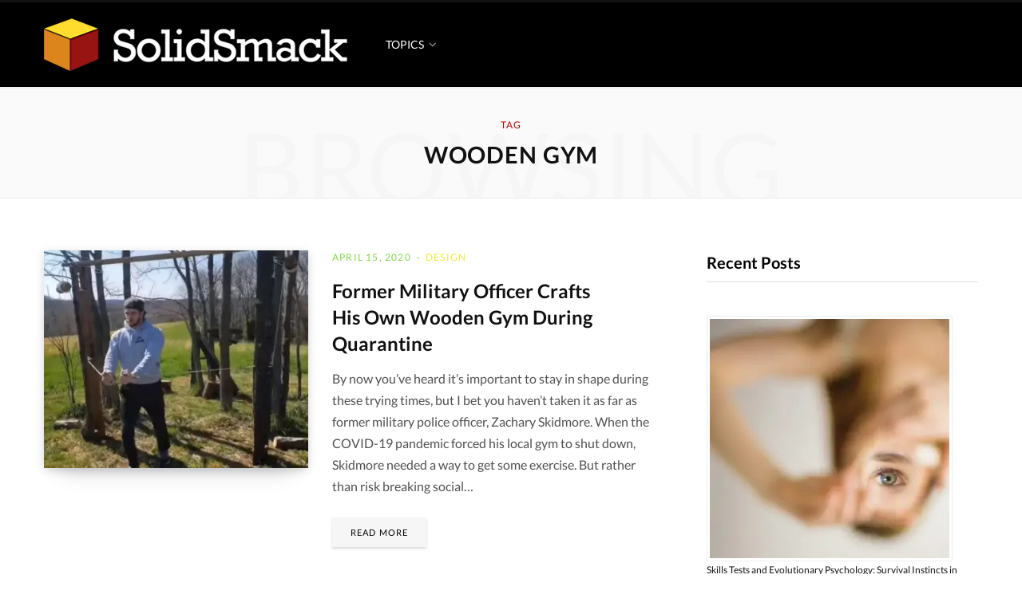

--- FILE ---
content_type: text/html; charset=UTF-8
request_url: https://www.solidsmack.com/tag/wooden-gym/
body_size: 15450
content:
<!DOCTYPE html>
<html lang="en-US" prefix="og: https://ogp.me/ns#">

<head><style>img.lazy{min-height:1px}</style><link href="https://www.solidsmack.com/wp-content/plugins/w3-total-cache/pub/js/lazyload.min.js" as="script">

	<meta charset="UTF-8" />
	<meta http-equiv="x-ua-compatible" content="ie=edge" />
	<meta name="viewport" content="width=device-width, initial-scale=1" />
	<link rel="profile" href="http://gmpg.org/xfn/11" />
	
			<script type="text/javascript">
			window.flatStyles = window.flatStyles || ''

			window.lightspeedOptimizeStylesheet = function () {
				const currentStylesheet = document.querySelector( '.tcb-lightspeed-style:not([data-ls-optimized])' )

				if ( currentStylesheet ) {
					try {
						if ( currentStylesheet.sheet && currentStylesheet.sheet.cssRules ) {
							if ( window.flatStyles ) {
								if ( this.optimizing ) {
									setTimeout( window.lightspeedOptimizeStylesheet.bind( this ), 24 )
								} else {
									this.optimizing = true;

									let rulesIndex = 0;

									while ( rulesIndex < currentStylesheet.sheet.cssRules.length ) {
										const rule = currentStylesheet.sheet.cssRules[ rulesIndex ]
										/* remove rules that already exist in the page */
										if ( rule.type === CSSRule.STYLE_RULE && window.flatStyles.includes( `${rule.selectorText}{` ) ) {
											currentStylesheet.sheet.deleteRule( rulesIndex )
										} else {
											rulesIndex ++
										}
									}
									/* optimize, mark it such, move to the next file, append the styles we have until now */
									currentStylesheet.setAttribute( 'data-ls-optimized', '1' )

									window.flatStyles += currentStylesheet.innerHTML

									this.optimizing = false
								}
							} else {
								window.flatStyles = currentStylesheet.innerHTML
								currentStylesheet.setAttribute( 'data-ls-optimized', '1' )
							}
						}
					} catch ( error ) {
						console.warn( error )
					}

					if ( currentStylesheet.parentElement.tagName !== 'HEAD' ) {
						/* always make sure that those styles end up in the head */
						const stylesheetID = currentStylesheet.id;
						/**
						 * make sure that there is only one copy of the css
						 * e.g display CSS
						 */
						if ( ( ! stylesheetID || ( stylesheetID && ! document.querySelector( `head #${stylesheetID}` ) ) ) ) {
							document.head.prepend( currentStylesheet )
						} else {
							currentStylesheet.remove();
						}
					}
				}
			}

			window.lightspeedOptimizeFlat = function ( styleSheetElement ) {
				if ( document.querySelectorAll( 'link[href*="thrive_flat.css"]' ).length > 1 ) {
					/* disable this flat if we already have one */
					styleSheetElement.setAttribute( 'disabled', true )
				} else {
					/* if this is the first one, make sure he's in head */
					if ( styleSheetElement.parentElement.tagName !== 'HEAD' ) {
						document.head.append( styleSheetElement )
					}
				}
			}
		</script>
			<style>img:is([sizes="auto" i], [sizes^="auto," i]) { contain-intrinsic-size: 3000px 1500px }</style>
	<link rel="alternate" hreflang="en" href="https://www.solidsmack.com/tag/wooden-gym/" />
<link rel="alternate" hreflang="af" href="https://www.solidsmack.com/af/tag/wooden-gym/" />
<link rel="alternate" hreflang="sq" href="https://www.solidsmack.com/sq/tag/wooden-gym/" />
<link rel="alternate" hreflang="am" href="https://www.solidsmack.com/am/tag/wooden-gym/" />
<link rel="alternate" hreflang="ar" href="https://www.solidsmack.com/ar/tag/wooden-gym/" />
<link rel="alternate" hreflang="hy" href="https://www.solidsmack.com/hy/tag/wooden-gym/" />
<link rel="alternate" hreflang="az" href="https://www.solidsmack.com/az/tag/wooden-gym/" />
<link rel="alternate" hreflang="eu" href="https://www.solidsmack.com/eu/tag/wooden-gym/" />
<link rel="alternate" hreflang="be" href="https://www.solidsmack.com/be/tag/wooden-gym/" />
<link rel="alternate" hreflang="bn" href="https://www.solidsmack.com/bn/tag/wooden-gym/" />
<link rel="alternate" hreflang="bs" href="https://www.solidsmack.com/bs/tag/wooden-gym/" />
<link rel="alternate" hreflang="bg" href="https://www.solidsmack.com/bg/tag/wooden-gym/" />
<link rel="alternate" hreflang="ca" href="https://www.solidsmack.com/ca/tag/wooden-gym/" />
<link rel="alternate" hreflang="ceb" href="https://www.solidsmack.com/ceb/tag/wooden-gym/" />
<link rel="alternate" hreflang="ny" href="https://www.solidsmack.com/ny/tag/wooden-gym/" />
<link rel="alternate" hreflang="zh-CN" href="https://www.solidsmack.com/zh-CN/tag/wooden-gym/" />
<link rel="alternate" hreflang="zh-TW" href="https://www.solidsmack.com/zh-TW/tag/wooden-gym/" />
<link rel="alternate" hreflang="co" href="https://www.solidsmack.com/co/tag/wooden-gym/" />
<link rel="alternate" hreflang="hr" href="https://www.solidsmack.com/hr/tag/wooden-gym/" />
<link rel="alternate" hreflang="cs" href="https://www.solidsmack.com/cs/tag/wooden-gym/" />
<link rel="alternate" hreflang="da" href="https://www.solidsmack.com/da/tag/wooden-gym/" />
<link rel="alternate" hreflang="nl" href="https://www.solidsmack.com/nl/tag/wooden-gym/" />
<link rel="alternate" hreflang="eo" href="https://www.solidsmack.com/eo/tag/wooden-gym/" />
<link rel="alternate" hreflang="et" href="https://www.solidsmack.com/et/tag/wooden-gym/" />
<link rel="alternate" hreflang="tl" href="https://www.solidsmack.com/tl/tag/wooden-gym/" />
<link rel="alternate" hreflang="fi" href="https://www.solidsmack.com/fi/tag/wooden-gym/" />
<link rel="alternate" hreflang="fr" href="https://www.solidsmack.com/fr/tag/wooden-gym/" />
<link rel="alternate" hreflang="fy" href="https://www.solidsmack.com/fy/tag/wooden-gym/" />
<link rel="alternate" hreflang="gl" href="https://www.solidsmack.com/gl/tag/wooden-gym/" />
<link rel="alternate" hreflang="ka" href="https://www.solidsmack.com/ka/tag/wooden-gym/" />
<link rel="alternate" hreflang="de" href="https://www.solidsmack.com/de/tag/wooden-gym/" />
<link rel="alternate" hreflang="el" href="https://www.solidsmack.com/el/tag/wooden-gym/" />
<link rel="alternate" hreflang="gu" href="https://www.solidsmack.com/gu/tag/wooden-gym/" />
<link rel="alternate" hreflang="ht" href="https://www.solidsmack.com/ht/tag/wooden-gym/" />
<link rel="alternate" hreflang="ha" href="https://www.solidsmack.com/ha/tag/wooden-gym/" />
<link rel="alternate" hreflang="haw" href="https://www.solidsmack.com/haw/tag/wooden-gym/" />
<link rel="alternate" hreflang="he" href="https://www.solidsmack.com/iw/tag/wooden-gym/" />
<link rel="alternate" hreflang="hi" href="https://www.solidsmack.com/hi/tag/wooden-gym/" />
<link rel="alternate" hreflang="hmn" href="https://www.solidsmack.com/hmn/tag/wooden-gym/" />
<link rel="alternate" hreflang="hu" href="https://www.solidsmack.com/hu/tag/wooden-gym/" />
<link rel="alternate" hreflang="is" href="https://www.solidsmack.com/is/tag/wooden-gym/" />
<link rel="alternate" hreflang="ig" href="https://www.solidsmack.com/ig/tag/wooden-gym/" />
<link rel="alternate" hreflang="id" href="https://www.solidsmack.com/id/tag/wooden-gym/" />
<link rel="alternate" hreflang="ga" href="https://www.solidsmack.com/ga/tag/wooden-gym/" />
<link rel="alternate" hreflang="it" href="https://www.solidsmack.com/it/tag/wooden-gym/" />
<link rel="alternate" hreflang="ja" href="https://www.solidsmack.com/ja/tag/wooden-gym/" />
<link rel="alternate" hreflang="jv" href="https://www.solidsmack.com/jw/tag/wooden-gym/" />
<link rel="alternate" hreflang="kn" href="https://www.solidsmack.com/kn/tag/wooden-gym/" />
<link rel="alternate" hreflang="kk" href="https://www.solidsmack.com/kk/tag/wooden-gym/" />
<link rel="alternate" hreflang="km" href="https://www.solidsmack.com/km/tag/wooden-gym/" />
<link rel="alternate" hreflang="ko" href="https://www.solidsmack.com/ko/tag/wooden-gym/" />
<link rel="alternate" hreflang="ku" href="https://www.solidsmack.com/ku/tag/wooden-gym/" />
<link rel="alternate" hreflang="ky" href="https://www.solidsmack.com/ky/tag/wooden-gym/" />
<link rel="alternate" hreflang="lo" href="https://www.solidsmack.com/lo/tag/wooden-gym/" />
<link rel="alternate" hreflang="la" href="https://www.solidsmack.com/la/tag/wooden-gym/" />
<link rel="alternate" hreflang="lv" href="https://www.solidsmack.com/lv/tag/wooden-gym/" />
<link rel="alternate" hreflang="lt" href="https://www.solidsmack.com/lt/tag/wooden-gym/" />
<link rel="alternate" hreflang="lb" href="https://www.solidsmack.com/lb/tag/wooden-gym/" />
<link rel="alternate" hreflang="mk" href="https://www.solidsmack.com/mk/tag/wooden-gym/" />
<link rel="alternate" hreflang="mg" href="https://www.solidsmack.com/mg/tag/wooden-gym/" />
<link rel="alternate" hreflang="ms" href="https://www.solidsmack.com/ms/tag/wooden-gym/" />
<link rel="alternate" hreflang="ml" href="https://www.solidsmack.com/ml/tag/wooden-gym/" />
<link rel="alternate" hreflang="mt" href="https://www.solidsmack.com/mt/tag/wooden-gym/" />
<link rel="alternate" hreflang="mi" href="https://www.solidsmack.com/mi/tag/wooden-gym/" />
<link rel="alternate" hreflang="mr" href="https://www.solidsmack.com/mr/tag/wooden-gym/" />
<link rel="alternate" hreflang="mn" href="https://www.solidsmack.com/mn/tag/wooden-gym/" />
<link rel="alternate" hreflang="my" href="https://www.solidsmack.com/my/tag/wooden-gym/" />
<link rel="alternate" hreflang="ne" href="https://www.solidsmack.com/ne/tag/wooden-gym/" />
<link rel="alternate" hreflang="no" href="https://www.solidsmack.com/no/tag/wooden-gym/" />
<link rel="alternate" hreflang="ps" href="https://www.solidsmack.com/ps/tag/wooden-gym/" />
<link rel="alternate" hreflang="fa" href="https://www.solidsmack.com/fa/tag/wooden-gym/" />
<link rel="alternate" hreflang="pl" href="https://www.solidsmack.com/pl/tag/wooden-gym/" />
<link rel="alternate" hreflang="pt" href="https://www.solidsmack.com/pt/tag/wooden-gym/" />
<link rel="alternate" hreflang="pa" href="https://www.solidsmack.com/pa/tag/wooden-gym/" />
<link rel="alternate" hreflang="ro" href="https://www.solidsmack.com/ro/tag/wooden-gym/" />
<link rel="alternate" hreflang="ru" href="https://www.solidsmack.com/ru/tag/wooden-gym/" />
<link rel="alternate" hreflang="sm" href="https://www.solidsmack.com/sm/tag/wooden-gym/" />
<link rel="alternate" hreflang="gd" href="https://www.solidsmack.com/gd/tag/wooden-gym/" />
<link rel="alternate" hreflang="sr" href="https://www.solidsmack.com/sr/tag/wooden-gym/" />
<link rel="alternate" hreflang="st" href="https://www.solidsmack.com/st/tag/wooden-gym/" />
<link rel="alternate" hreflang="sn" href="https://www.solidsmack.com/sn/tag/wooden-gym/" />
<link rel="alternate" hreflang="sd" href="https://www.solidsmack.com/sd/tag/wooden-gym/" />
<link rel="alternate" hreflang="si" href="https://www.solidsmack.com/si/tag/wooden-gym/" />
<link rel="alternate" hreflang="sk" href="https://www.solidsmack.com/sk/tag/wooden-gym/" />
<link rel="alternate" hreflang="sl" href="https://www.solidsmack.com/sl/tag/wooden-gym/" />
<link rel="alternate" hreflang="so" href="https://www.solidsmack.com/so/tag/wooden-gym/" />
<link rel="alternate" hreflang="es" href="https://www.solidsmack.com/es/tag/wooden-gym/" />
<link rel="alternate" hreflang="su" href="https://www.solidsmack.com/su/tag/wooden-gym/" />
<link rel="alternate" hreflang="sw" href="https://www.solidsmack.com/sw/tag/wooden-gym/" />
<link rel="alternate" hreflang="sv" href="https://www.solidsmack.com/sv/tag/wooden-gym/" />
<link rel="alternate" hreflang="tg" href="https://www.solidsmack.com/tg/tag/wooden-gym/" />
<link rel="alternate" hreflang="ta" href="https://www.solidsmack.com/ta/tag/wooden-gym/" />
<link rel="alternate" hreflang="te" href="https://www.solidsmack.com/te/tag/wooden-gym/" />
<link rel="alternate" hreflang="th" href="https://www.solidsmack.com/th/tag/wooden-gym/" />
<link rel="alternate" hreflang="tr" href="https://www.solidsmack.com/tr/tag/wooden-gym/" />
<link rel="alternate" hreflang="uk" href="https://www.solidsmack.com/uk/tag/wooden-gym/" />
<link rel="alternate" hreflang="ur" href="https://www.solidsmack.com/ur/tag/wooden-gym/" />
<link rel="alternate" hreflang="uz" href="https://www.solidsmack.com/uz/tag/wooden-gym/" />
<link rel="alternate" hreflang="vi" href="https://www.solidsmack.com/vi/tag/wooden-gym/" />
<link rel="alternate" hreflang="cy" href="https://www.solidsmack.com/cy/tag/wooden-gym/" />
<link rel="alternate" hreflang="xh" href="https://www.solidsmack.com/xh/tag/wooden-gym/" />
<link rel="alternate" hreflang="yi" href="https://www.solidsmack.com/yi/tag/wooden-gym/" />
<link rel="alternate" hreflang="yo" href="https://www.solidsmack.com/yo/tag/wooden-gym/" />
<link rel="alternate" hreflang="zu" href="https://www.solidsmack.com/zu/tag/wooden-gym/" />

<!-- Open Graph Meta Tags generated by Blog2Social 873 - https://www.blog2social.com -->
<meta property="og:title" content="SolidSmack"/>
<meta property="og:description" content="Design, Technology, CAD and FAB"/>
<meta property="og:url" content="/tag/wooden-gym/"/>
<meta property="og:image:alt" content="lumber jacked gym"/>
<meta property="og:image" content="https://www.solidsmack.com/wp-content/uploads/2020/04/lumber-jacked-gym-rope.jpg"/>
<meta property="og:image:width" content="1366" />
<meta property="og:image:height" content="768" />
<meta property="og:type" content="article"/>
<meta property="og:article:published_time" content="2020-04-15 13:22:23"/>
<meta property="og:article:modified_time" content="2020-04-15 13:22:24"/>
<meta property="og:article:tag" content="covid-19"/>
<meta property="og:article:tag" content="do-it-yourself"/>
<meta property="og:article:tag" content="wooden gym"/>
<meta property="og:article:tag" content="workout"/>
<meta property="og:article:tag" content="Zachary Skidmore"/>
<!-- Open Graph Meta Tags generated by Blog2Social 873 - https://www.blog2social.com -->

<!-- Twitter Card generated by Blog2Social 873 - https://www.blog2social.com -->
<meta name="twitter:card" content="summary">
<meta name="twitter:title" content="SolidSmack"/>
<meta name="twitter:description" content="Design, Technology, CAD and FAB"/>
<meta name="twitter:image" content="https://www.solidsmack.com/wp-content/uploads/2020/04/lumber-jacked-gym-rope.jpg"/>
<meta name="twitter:image:alt" content="lumber jacked gym"/>
<!-- Twitter Card generated by Blog2Social 873 - https://www.blog2social.com -->

<!-- Search Engine Optimization by Rank Math PRO - https://rankmath.com/ -->
<title>wooden gym Archives - SolidSmack</title><link rel="preload" href="https://maxcdn.bootstrapcdn.com/font-awesome/4.7.0/css/font-awesome.min.css" as="style" onload="this.rel='stylesheet';this.removeAttribute('onload');"><link rel="preload" as="font" href="https://www.solidsmack.com/wp-content/themes/contentberg/css/icons/fonts/ts-icons.woff2?v1" type="font/woff2" crossorigin="anonymous" />
<meta name="robots" content="follow, index, max-snippet:-1, max-video-preview:-1, max-image-preview:large"/>
<link rel="canonical" href="https://www.solidsmack.com/tag/wooden-gym/" />
<meta property="og:locale" content="en_US" />
<meta property="og:type" content="article" />
<meta property="og:title" content="wooden gym Archives - SolidSmack" />
<meta property="og:url" content="https://www.solidsmack.com/tag/wooden-gym/" />
<meta property="og:site_name" content="SolidSmack" />
<meta property="article:publisher" content="https://www.facebook.com/solidsmack/" />
<meta name="twitter:card" content="summary_large_image" />
<meta name="twitter:title" content="wooden gym Archives - SolidSmack" />
<meta name="twitter:site" content="@solidsmack" />
<meta name="twitter:label1" content="Posts" />
<meta name="twitter:data1" content="1" />
<script type="application/ld+json" class="rank-math-schema-pro">{"@context":"https://schema.org","@graph":[{"@type":"Person","@id":"https://www.solidsmack.com/#person","name":"SS Team","sameAs":["https://www.facebook.com/solidsmack/","https://twitter.com/solidsmack"],"image":{"@type":"ImageObject","@id":"https://www.solidsmack.com/#logo","url":"https://www.solidsmack.com/wp-content/uploads/2017/05/cropped-solidsmack-logo-sq-512.png","contentUrl":"https://www.solidsmack.com/wp-content/uploads/2017/05/cropped-solidsmack-logo-sq-512.png","caption":"SS Team","inLanguage":"en-US","width":"512","height":"512"}},{"@type":"WebSite","@id":"https://www.solidsmack.com/#website","url":"https://www.solidsmack.com","name":"SS Team","publisher":{"@id":"https://www.solidsmack.com/#person"},"inLanguage":"en-US"},{"@type":"BreadcrumbList","@id":"https://www.solidsmack.com/tag/wooden-gym/#breadcrumb","itemListElement":[{"@type":"ListItem","position":"1","item":{"@id":"https://www.solidsmack.com","name":"Home"}},{"@type":"ListItem","position":"2","item":{"@id":"https://www.solidsmack.com/tag/wooden-gym/","name":"wooden gym"}}]},{"@type":"CollectionPage","@id":"https://www.solidsmack.com/tag/wooden-gym/#webpage","url":"https://www.solidsmack.com/tag/wooden-gym/","name":"wooden gym Archives - SolidSmack","isPartOf":{"@id":"https://www.solidsmack.com/#website"},"inLanguage":"en-US","breadcrumb":{"@id":"https://www.solidsmack.com/tag/wooden-gym/#breadcrumb"}}]}</script>
<!-- /Rank Math WordPress SEO plugin -->


<link rel="alternate" type="application/rss+xml" title="SolidSmack &raquo; Feed" href="https://www.solidsmack.com/feed/" />
<link rel="stylesheet" href="https://www.solidsmack.com/wp-content/cache/minify/c527d.css" media="all" />


<style id='classic-theme-styles-inline-css' type='text/css'>
/*! This file is auto-generated */
.wp-block-button__link{color:#fff;background-color:#32373c;border-radius:9999px;box-shadow:none;text-decoration:none;padding:calc(.667em + 2px) calc(1.333em + 2px);font-size:1.125em}.wp-block-file__button{background:#32373c;color:#fff;text-decoration:none}
</style>
<style id='global-styles-inline-css' type='text/css'>
:root{--wp--preset--aspect-ratio--square: 1;--wp--preset--aspect-ratio--4-3: 4/3;--wp--preset--aspect-ratio--3-4: 3/4;--wp--preset--aspect-ratio--3-2: 3/2;--wp--preset--aspect-ratio--2-3: 2/3;--wp--preset--aspect-ratio--16-9: 16/9;--wp--preset--aspect-ratio--9-16: 9/16;--wp--preset--color--black: #000000;--wp--preset--color--cyan-bluish-gray: #abb8c3;--wp--preset--color--white: #ffffff;--wp--preset--color--pale-pink: #f78da7;--wp--preset--color--vivid-red: #cf2e2e;--wp--preset--color--luminous-vivid-orange: #ff6900;--wp--preset--color--luminous-vivid-amber: #fcb900;--wp--preset--color--light-green-cyan: #7bdcb5;--wp--preset--color--vivid-green-cyan: #00d084;--wp--preset--color--pale-cyan-blue: #8ed1fc;--wp--preset--color--vivid-cyan-blue: #0693e3;--wp--preset--color--vivid-purple: #9b51e0;--wp--preset--gradient--vivid-cyan-blue-to-vivid-purple: linear-gradient(135deg,rgba(6,147,227,1) 0%,rgb(155,81,224) 100%);--wp--preset--gradient--light-green-cyan-to-vivid-green-cyan: linear-gradient(135deg,rgb(122,220,180) 0%,rgb(0,208,130) 100%);--wp--preset--gradient--luminous-vivid-amber-to-luminous-vivid-orange: linear-gradient(135deg,rgba(252,185,0,1) 0%,rgba(255,105,0,1) 100%);--wp--preset--gradient--luminous-vivid-orange-to-vivid-red: linear-gradient(135deg,rgba(255,105,0,1) 0%,rgb(207,46,46) 100%);--wp--preset--gradient--very-light-gray-to-cyan-bluish-gray: linear-gradient(135deg,rgb(238,238,238) 0%,rgb(169,184,195) 100%);--wp--preset--gradient--cool-to-warm-spectrum: linear-gradient(135deg,rgb(74,234,220) 0%,rgb(151,120,209) 20%,rgb(207,42,186) 40%,rgb(238,44,130) 60%,rgb(251,105,98) 80%,rgb(254,248,76) 100%);--wp--preset--gradient--blush-light-purple: linear-gradient(135deg,rgb(255,206,236) 0%,rgb(152,150,240) 100%);--wp--preset--gradient--blush-bordeaux: linear-gradient(135deg,rgb(254,205,165) 0%,rgb(254,45,45) 50%,rgb(107,0,62) 100%);--wp--preset--gradient--luminous-dusk: linear-gradient(135deg,rgb(255,203,112) 0%,rgb(199,81,192) 50%,rgb(65,88,208) 100%);--wp--preset--gradient--pale-ocean: linear-gradient(135deg,rgb(255,245,203) 0%,rgb(182,227,212) 50%,rgb(51,167,181) 100%);--wp--preset--gradient--electric-grass: linear-gradient(135deg,rgb(202,248,128) 0%,rgb(113,206,126) 100%);--wp--preset--gradient--midnight: linear-gradient(135deg,rgb(2,3,129) 0%,rgb(40,116,252) 100%);--wp--preset--font-size--small: 13px;--wp--preset--font-size--medium: 20px;--wp--preset--font-size--large: 36px;--wp--preset--font-size--x-large: 42px;--wp--preset--spacing--20: 0.44rem;--wp--preset--spacing--30: 0.67rem;--wp--preset--spacing--40: 1rem;--wp--preset--spacing--50: 1.5rem;--wp--preset--spacing--60: 2.25rem;--wp--preset--spacing--70: 3.38rem;--wp--preset--spacing--80: 5.06rem;--wp--preset--shadow--natural: 6px 6px 9px rgba(0, 0, 0, 0.2);--wp--preset--shadow--deep: 12px 12px 50px rgba(0, 0, 0, 0.4);--wp--preset--shadow--sharp: 6px 6px 0px rgba(0, 0, 0, 0.2);--wp--preset--shadow--outlined: 6px 6px 0px -3px rgba(255, 255, 255, 1), 6px 6px rgba(0, 0, 0, 1);--wp--preset--shadow--crisp: 6px 6px 0px rgba(0, 0, 0, 1);}:where(.is-layout-flex){gap: 0.5em;}:where(.is-layout-grid){gap: 0.5em;}body .is-layout-flex{display: flex;}.is-layout-flex{flex-wrap: wrap;align-items: center;}.is-layout-flex > :is(*, div){margin: 0;}body .is-layout-grid{display: grid;}.is-layout-grid > :is(*, div){margin: 0;}:where(.wp-block-columns.is-layout-flex){gap: 2em;}:where(.wp-block-columns.is-layout-grid){gap: 2em;}:where(.wp-block-post-template.is-layout-flex){gap: 1.25em;}:where(.wp-block-post-template.is-layout-grid){gap: 1.25em;}.has-black-color{color: var(--wp--preset--color--black) !important;}.has-cyan-bluish-gray-color{color: var(--wp--preset--color--cyan-bluish-gray) !important;}.has-white-color{color: var(--wp--preset--color--white) !important;}.has-pale-pink-color{color: var(--wp--preset--color--pale-pink) !important;}.has-vivid-red-color{color: var(--wp--preset--color--vivid-red) !important;}.has-luminous-vivid-orange-color{color: var(--wp--preset--color--luminous-vivid-orange) !important;}.has-luminous-vivid-amber-color{color: var(--wp--preset--color--luminous-vivid-amber) !important;}.has-light-green-cyan-color{color: var(--wp--preset--color--light-green-cyan) !important;}.has-vivid-green-cyan-color{color: var(--wp--preset--color--vivid-green-cyan) !important;}.has-pale-cyan-blue-color{color: var(--wp--preset--color--pale-cyan-blue) !important;}.has-vivid-cyan-blue-color{color: var(--wp--preset--color--vivid-cyan-blue) !important;}.has-vivid-purple-color{color: var(--wp--preset--color--vivid-purple) !important;}.has-black-background-color{background-color: var(--wp--preset--color--black) !important;}.has-cyan-bluish-gray-background-color{background-color: var(--wp--preset--color--cyan-bluish-gray) !important;}.has-white-background-color{background-color: var(--wp--preset--color--white) !important;}.has-pale-pink-background-color{background-color: var(--wp--preset--color--pale-pink) !important;}.has-vivid-red-background-color{background-color: var(--wp--preset--color--vivid-red) !important;}.has-luminous-vivid-orange-background-color{background-color: var(--wp--preset--color--luminous-vivid-orange) !important;}.has-luminous-vivid-amber-background-color{background-color: var(--wp--preset--color--luminous-vivid-amber) !important;}.has-light-green-cyan-background-color{background-color: var(--wp--preset--color--light-green-cyan) !important;}.has-vivid-green-cyan-background-color{background-color: var(--wp--preset--color--vivid-green-cyan) !important;}.has-pale-cyan-blue-background-color{background-color: var(--wp--preset--color--pale-cyan-blue) !important;}.has-vivid-cyan-blue-background-color{background-color: var(--wp--preset--color--vivid-cyan-blue) !important;}.has-vivid-purple-background-color{background-color: var(--wp--preset--color--vivid-purple) !important;}.has-black-border-color{border-color: var(--wp--preset--color--black) !important;}.has-cyan-bluish-gray-border-color{border-color: var(--wp--preset--color--cyan-bluish-gray) !important;}.has-white-border-color{border-color: var(--wp--preset--color--white) !important;}.has-pale-pink-border-color{border-color: var(--wp--preset--color--pale-pink) !important;}.has-vivid-red-border-color{border-color: var(--wp--preset--color--vivid-red) !important;}.has-luminous-vivid-orange-border-color{border-color: var(--wp--preset--color--luminous-vivid-orange) !important;}.has-luminous-vivid-amber-border-color{border-color: var(--wp--preset--color--luminous-vivid-amber) !important;}.has-light-green-cyan-border-color{border-color: var(--wp--preset--color--light-green-cyan) !important;}.has-vivid-green-cyan-border-color{border-color: var(--wp--preset--color--vivid-green-cyan) !important;}.has-pale-cyan-blue-border-color{border-color: var(--wp--preset--color--pale-cyan-blue) !important;}.has-vivid-cyan-blue-border-color{border-color: var(--wp--preset--color--vivid-cyan-blue) !important;}.has-vivid-purple-border-color{border-color: var(--wp--preset--color--vivid-purple) !important;}.has-vivid-cyan-blue-to-vivid-purple-gradient-background{background: var(--wp--preset--gradient--vivid-cyan-blue-to-vivid-purple) !important;}.has-light-green-cyan-to-vivid-green-cyan-gradient-background{background: var(--wp--preset--gradient--light-green-cyan-to-vivid-green-cyan) !important;}.has-luminous-vivid-amber-to-luminous-vivid-orange-gradient-background{background: var(--wp--preset--gradient--luminous-vivid-amber-to-luminous-vivid-orange) !important;}.has-luminous-vivid-orange-to-vivid-red-gradient-background{background: var(--wp--preset--gradient--luminous-vivid-orange-to-vivid-red) !important;}.has-very-light-gray-to-cyan-bluish-gray-gradient-background{background: var(--wp--preset--gradient--very-light-gray-to-cyan-bluish-gray) !important;}.has-cool-to-warm-spectrum-gradient-background{background: var(--wp--preset--gradient--cool-to-warm-spectrum) !important;}.has-blush-light-purple-gradient-background{background: var(--wp--preset--gradient--blush-light-purple) !important;}.has-blush-bordeaux-gradient-background{background: var(--wp--preset--gradient--blush-bordeaux) !important;}.has-luminous-dusk-gradient-background{background: var(--wp--preset--gradient--luminous-dusk) !important;}.has-pale-ocean-gradient-background{background: var(--wp--preset--gradient--pale-ocean) !important;}.has-electric-grass-gradient-background{background: var(--wp--preset--gradient--electric-grass) !important;}.has-midnight-gradient-background{background: var(--wp--preset--gradient--midnight) !important;}.has-small-font-size{font-size: var(--wp--preset--font-size--small) !important;}.has-medium-font-size{font-size: var(--wp--preset--font-size--medium) !important;}.has-large-font-size{font-size: var(--wp--preset--font-size--large) !important;}.has-x-large-font-size{font-size: var(--wp--preset--font-size--x-large) !important;}
:where(.wp-block-post-template.is-layout-flex){gap: 1.25em;}:where(.wp-block-post-template.is-layout-grid){gap: 1.25em;}
:where(.wp-block-columns.is-layout-flex){gap: 2em;}:where(.wp-block-columns.is-layout-grid){gap: 2em;}
:root :where(.wp-block-pullquote){font-size: 1.5em;line-height: 1.6;}
</style>
<link rel="stylesheet" href="https://www.solidsmack.com/wp-content/cache/minify/bfd33.css" media="all" />





<style id='contentberg-child-inline-css' type='text/css'>
::selection { background: rgba(204,0,0, 0.7); }
::-moz-selection { background: rgba(204,0,0, 0.7); }
:root { --c-main: #cc0000; }
.top-bar-content, 
.top-bar.dark 
.top-bar-content, 
.main-head.simple .inner { background-color: #000000; border-color: #000000; }
.top-bar .navigation { background: transparent; }
.navigation .menu > li:not(:hover) > a, 
.navigation.dark .menu > li:not(:hover) > a { color: #ffffff; }
.navigation .menu > li:hover > a, 
.navigation .menu > .current-menu-item > a, 
.navigation .menu > .current-menu-parent > a, 
.navigation .menu > .current-menu-ancestor > a { color: #c00c00 !important; }
.navigation .menu ul, 
.navigation .menu .sub-menu { border-color: transparent; background: #111111 !important; }
.navigation .menu > li li a { border-color: rgba(255, 255, 255, 0.07); }
.navigation .menu > li li a { color: #ffffff !important; }
.navigation .menu li li:hover > a, .navigation .menu li li.current-menu-item > a { color: #c00c00 !important; }
.post-meta, .post-meta-b .date-link, 
.post-meta-b .comments, 
.post-meta .post-date, 
.post-meta .meta-item { color: #81d742; }
.post-meta .post-cat > a { color: #eded2a !important; }
body,
h1,
h2,
h3,
h4,
h5,
h6,
input,
textarea,
select,
input[type="submit"],
button,
input[type="button"],
.button,
blockquote cite,
blockquote .wp-block-pullquote__citation,
.modern-quote cite,
.wp-block-quote.is-style-large cite,
.top-bar-content,
.search-action .search-field,
.main-head .title,
.navigation,
.tag-share,
.post-share-b .service,
.post-share-float .share-text,
.author-box,
.comments-list .comment-content,
.post-nav .label,
.main-footer.dark .back-to-top,
.lower-footer .social-icons,
.main-footer .social-strip .social-link,
.main-footer.bold .links .menu-item,
.main-footer.bold .copyright,
.archive-head,
.archive-head .description,
.cat-label a,
.text,
.section-head,
.post-title-alt,
.post-title,
.block-heading,
.block-head-b,
.block-head-c,
.small-post .post-title,
.likes-count .number,
.post-meta,
.post-meta .text-in,
.grid-post-b .read-more-btn,
.list-post-b .read-more-btn,
.post-footer .read-more,
.post-footer .social-share,
.post-footer .social-icons,
.large-post-b .post-footer .author a,
.main-slider,
.slider-overlay .heading,
.carousel-slider .category,
.carousel-slider .heading,
.grid-b-slider .heading,
.bold-slider,
.bold-slider .heading,
.main-pagination,
.main-pagination .load-button,
.page-links,
.post-content .wp-block-image figcaption,
.textwidget .wp-block-image figcaption,
.post-content .wp-caption-text,
.textwidget .wp-caption-text,
.post-content figcaption,
.textwidget figcaption,
.post-content,
.post-content .read-more,
.entry-content table,
.widget-about .more,
.widget-posts .post-title,
.widget-posts .posts.full .counter:before,
.widget-cta .label,
.social-follow .service-link,
.widget-twitter .meta .date,
.widget-twitter .follow,
.textwidget,
.widget_categories,
.widget_product_categories,
.widget_archive,
.widget_categories a,
.widget_product_categories a,
.widget_archive a,
.wp-caption-text,
figcaption,
.wp-block-button .wp-block-button__link,
.mobile-menu,
.woocommerce .woocommerce-message,
.woocommerce .woocommerce-error,
.woocommerce .woocommerce-info,
.woocommerce form .form-row,
.woocommerce .main .button,
.woocommerce .quantity .qty,
.woocommerce nav.woocommerce-pagination,
.woocommerce-cart .post-content,
.woocommerce .woocommerce-ordering,
.woocommerce-page .woocommerce-ordering,
.woocommerce ul.products,
.woocommerce.widget,
.woocommerce .woocommerce-noreviews,
.woocommerce div.product,
.woocommerce #content div.product,
.woocommerce #reviews #comments ol.commentlist .description,
.woocommerce-cart .cart-empty,
.woocommerce-cart .cart-collaterals .cart_totals table,
.woocommerce-cart .cart-collaterals .cart_totals .button,
.woocommerce .checkout .shop_table thead th,
.woocommerce .checkout .shop_table .amount,
.woocommerce-checkout #payment #place_order,
.top-bar .posts-ticker,
.post-content h1,
.post-content h2,
.post-content h3,
.post-content h4,
.post-content h5,
.post-content h6
 { font-family: "Lato", system-ui, -apple-system, "Segoe UI", Arial, sans-serif; }
.navigation .menu > li > a, .navigation.inline .menu > li > a { font-size: 14px; font-weight: 500; }


</style>
<link rel="stylesheet" href="https://www.solidsmack.com/wp-content/cache/minify/5ab78.css" media="all" />

<script src="https://www.solidsmack.com/wp-content/cache/minify/fc551.js" defer></script>

<script type="text/javascript" src="https://www.solidsmack.com/wp-includes/js/jquery/jquery.min.js?ver=3.7.1" id="jquery-core-js"></script>
<script></script><link rel="https://api.w.org/" href="https://www.solidsmack.com/wp-json/" /><link rel="alternate" title="JSON" type="application/json" href="https://www.solidsmack.com/wp-json/wp/v2/tags/60549" /><script type="pmdelayedscript" data-cfasync="false" data-no-optimize="1" data-no-defer="1" data-no-minify="1">window.dataLayer = window.dataLayer || [];function gtag(){dataLayer.push(arguments);}gtag("js", new Date());gtag("config", "UA-193150512-1");</script><style type="text/css" id="tve_global_variables">:root{--tcb-background-author-image:url(https://secure.gravatar.com/avatar/1fd380393aadea84a810735277214874f758d9405d80678300bc636c825f349d?s=256&d=mm&r=g);--tcb-background-user-image:url();--tcb-background-featured-image-thumbnail:url(https://www.solidsmack.com/wp-content/uploads/2020/04/lumber-jacked-gym-rope-270x180.jpg);}</style><script>document.createElement( "picture" );if(!window.HTMLPictureElement && document.addEventListener) {window.addEventListener("DOMContentLoaded", function() {var s = document.createElement("script");s.src = "https://www.solidsmack.com/wp-content/plugins/webp-express/js/picturefill.min.js";document.body.appendChild(s);});}</script><script>var Sphere_Plugin = {"ajaxurl":"https:\/\/www.solidsmack.com\/wp-admin\/admin-ajax.php"};</script>
		<script>
		var BunyadSchemeKey = 'bunyad-scheme';
		(() => {
			const d = document.documentElement;
			const c = d.classList;
			var scheme = localStorage.getItem(BunyadSchemeKey);
			
			if (scheme) {
				d.dataset.origClass = c;
				scheme === 'dark' ? c.remove('s-light', 'site-s-light') : c.remove('s-dark', 'site-s-dark');
				c.add('site-s-' + scheme, 's-' + scheme);
			}
		})();
		</script>
		<style type="text/css" id="thrive-default-styles"></style><link rel="icon" href="https://www.solidsmack.com/wp-content/uploads/2017/05/cropped-solidsmack-logo-sq-512-45x45.png" sizes="32x32" />
<link rel="icon" href="https://www.solidsmack.com/wp-content/uploads/2017/05/cropped-solidsmack-logo-sq-512-200x200.png" sizes="192x192" />
<link rel="apple-touch-icon" href="https://www.solidsmack.com/wp-content/uploads/2017/05/cropped-solidsmack-logo-sq-512-200x200.png" />
<meta name="msapplication-TileImage" content="https://www.solidsmack.com/wp-content/uploads/2017/05/cropped-solidsmack-logo-sq-512-370x370.png" />
<noscript><style> .wpb_animate_when_almost_visible { opacity: 1; }</style></noscript><style>.perfmatters-lazy-youtube{position:relative;width:100%;max-width:100%;height:0;padding-bottom:56.23%;overflow:hidden}.perfmatters-lazy-youtube img{position:absolute;top:0;right:0;bottom:0;left:0;display:block;width:100%;max-width:100%;height:auto;margin:auto;border:none;cursor:pointer;transition:.5s all;-webkit-transition:.5s all;-moz-transition:.5s all}.perfmatters-lazy-youtube img:hover{-webkit-filter:brightness(75%)}.perfmatters-lazy-youtube .play{position:absolute;top:50%;left:50%;right:auto;width:68px;height:48px;margin-left:-34px;margin-top:-24px;background:url(https://www.solidsmack.com/wp-content/plugins/perfmatters/img/youtube.svg) no-repeat;background-position:center;background-size:cover;pointer-events:none;filter:grayscale(1)}.perfmatters-lazy-youtube:hover .play{filter:grayscale(0)}.perfmatters-lazy-youtube iframe{position:absolute;top:0;left:0;width:100%;height:100%;z-index:99}</style>
</head>

<body class="archive tag tag-wooden-gym tag-60549 wp-theme-contentberg wp-child-theme-contentberg-child right-sidebar lazy-normal has-lb wpb-js-composer js-comp-ver-7.0 vc_responsive">


<div class="main-wrap">

	
		
		
<header id="main-head" class="main-head head-nav-below has-search-modal simple simple-boxed">

	<div class="inner inner-head" data-sticky-bar="normal">
	
		<div class="wrap cf wrap-head">
		
			<div class="left-contain">
				<span class="mobile-nav"><i class="tsi tsi-bars"></i></span>	
			
					<div class="title ts-logo">
		
		<a href="https://www.solidsmack.com/" title="SolidSmack" rel="home">
		
					
			
			
			<picture><source data-srcset="https://www.solidsmack.com/wp-content/webp-express/webp-images/uploads/2016/10/solidsmack-logo-380x90.png.webp" type="image/webp"><img src="data:image/svg+xml,%3Csvg%20xmlns='http://www.w3.org/2000/svg'%20viewBox='0%200%20380%2090'%3E%3C/svg%3E" data-src="https://www.solidsmack.com/wp-content/uploads/2016/10/solidsmack-logo-380x90.png" class="logo-image webpexpress-processed lazy" alt="SolidSmack"></picture>

				
		</a>
	
	</div>			
			</div>
				
				
			<div class="navigation-wrap inline">
								
				<nav class="navigation inline simple light" data-sticky-bar="normal">
					<div class="menu-primary-menu-container"><ul id="menu-primary-menu" class="menu"><li id="menu-item-87069" class="menu-item menu-item-type-post_type menu-item-object-page menu-item-has-children menu-item-87069"><a href="https://www.solidsmack.com/blog/"><span>TOPICS</span></a>
<ul class="sub-menu">
	<li id="menu-item-94893" class="menu-item menu-item-type-taxonomy menu-item-object-category menu-cat-7523 menu-item-94893"><a href="https://www.solidsmack.com/cad-design-news/"><span>NEWS</span></a></li>
	<li id="menu-item-82429" class="menu-item menu-item-type-taxonomy menu-item-object-category menu-cat-7526 menu-item-82429"><a href="https://www.solidsmack.com/design/"><span>DESIGN</span></a></li>
	<li id="menu-item-82430" class="menu-item menu-item-type-taxonomy menu-item-object-category menu-cat-7537 menu-item-82430"><a href="https://www.solidsmack.com/3d-cad-technology/"><span>3D CAD TECH</span></a></li>
	<li id="menu-item-82437" class="menu-item menu-item-type-taxonomy menu-item-object-category menu-cat-7518 menu-item-82437"><a href="https://www.solidsmack.com/cad/"><span>CAD</span></a></li>
	<li id="menu-item-82436" class="menu-item menu-item-type-taxonomy menu-item-object-category menu-cat-8008 menu-item-82436"><a href="https://www.solidsmack.com/fabrication/"><span>FAB</span></a></li>
	<li id="menu-item-82438" class="menu-item menu-item-type-taxonomy menu-item-object-category menu-cat-11574 menu-item-82438"><a href="https://www.solidsmack.com/apps/"><span>APPS</span></a></li>
	<li id="menu-item-86901" class="menu-item menu-item-type-taxonomy menu-item-object-category menu-cat-10532 menu-item-86901"><a href="https://www.solidsmack.com/cooltools/"><span>COOL TOOLS</span></a></li>
	<li id="menu-item-91433" class="menu-item menu-item-type-taxonomy menu-item-object-category menu-cat-34959 menu-item-91433"><a href="https://www.solidsmack.com/skillcoach/"><span>SKILLCOACH</span></a></li>
	<li id="menu-item-86904" class="menu-item menu-item-type-taxonomy menu-item-object-category menu-cat-7536 menu-item-86904"><a href="https://www.solidsmack.com/resources/"><span>RESOURCES</span></a></li>
	<li id="menu-item-82432" class="menu-item menu-item-type-taxonomy menu-item-object-category menu-cat-7539 menu-item-82432"><a href="https://www.solidsmack.com/software-hardware-reviews/"><span>REVIEWS</span></a></li>
	<li id="menu-item-82435" class="menu-item menu-item-type-taxonomy menu-item-object-category menu-cat-9884 menu-item-82435"><a href="https://www.solidsmack.com/interviews/"><span>INTERVIEWS</span></a></li>
	<li id="menu-item-82434" class="menu-item menu-item-type-taxonomy menu-item-object-category menu-cat-13231 menu-item-82434"><a href="https://www.solidsmack.com/projects/"><span>PROJECTS</span></a></li>
	<li id="menu-item-82433" class="menu-item menu-item-type-taxonomy menu-item-object-category menu-cat-11100 menu-item-82433"><a href="https://www.solidsmack.com/radio/"><span>RADIO</span></a></li>
	<li id="menu-item-82431" class="menu-item menu-item-type-taxonomy menu-item-object-category menu-cat-7534 menu-item-82431"><a href="https://www.solidsmack.com/friday-smackdown/"><span>SMACKDOWN</span></a></li>
	<li id="menu-item-142332" class="menu-item menu-item-type-taxonomy menu-item-object-category menu-cat-67177 menu-item-142332"><a href="https://www.solidsmack.com/buying-guides/"><span>BUYING GUIDES</span></a></li>
</ul>
</li>
</ul></div>				</nav>
				
							</div>
			
			<div class="actions">
			
				
								
				
							
			</div>

		</div>
	</div>

</header> <!-- .main-head -->	
		
	
	<div class="archive-head">
	
		
			
			
		<span class="sub-title">Tag</span>
		<h2 class="title">wooden gym</h2>
		
		<i class="background">Browsing</i>
		
			
	</div>

	
	<div class="main wrap">
		<div class="ts-row cf">
			<div class="col-8 main-content cf">
		
			
	<div class="posts-dynamic posts-container ts-row list count-0">
			
					
						
							
								
				<div class="posts-wrap">				
						
						
								
					<div class="col-12">
						
<article id="post-136630" class="list-post list-post-b">
	
	<div class="post-thumb">
		<a href="https://www.solidsmack.com/design/former-military-officer-crafts-his-own-wooden-gym-during-quarantine/" class="image-link">
			<picture><source data-srcset="https://www.solidsmack.com/wp-content/webp-express/webp-images/uploads/2020/04/lumber-jacked-gym-rope-370x305.jpg.webp" type="image/webp"><img width="370" height="305" src="data:image/svg+xml,%3Csvg%20xmlns='http://www.w3.org/2000/svg'%20viewBox='0%200%20370%20305'%3E%3C/svg%3E" data-src="https://www.solidsmack.com/wp-content/uploads/2020/04/lumber-jacked-gym-rope-370x305.jpg" class="attachment-contentberg-list-b size-contentberg-list-b lazyload wp-post-image webpexpress-processed lazy" alt="lumber jacked gym" title="Former Military Officer Crafts His Own Wooden Gym During Quarantine" decoding="async"></picture>				
			
		</a>
		
		
	</div>

	<div class="content">
		
			<div class="post-meta post-meta-a">
		
				
			<span class="post-cat">	
									
		<a href="https://www.solidsmack.com/design/" class="category">DESIGN</a>

					</span>
			
			<span class="meta-sep"></span>
			
					
					<a href="https://www.solidsmack.com/design/former-military-officer-crafts-his-own-wooden-gym-during-quarantine/" class="date-link"><time class="post-date" datetime="2020-04-15T13:22:23-05:00">April 15, 2020</time></a>
				
					
			
			<h2 class="post-title">
							
				<a href="https://www.solidsmack.com/design/former-military-officer-crafts-his-own-wooden-gym-during-quarantine/">Former Military Officer Crafts His Own Wooden Gym During Quarantine</a>
					
							</h2>
			
		
	</div>		
				<div class="post-content post-excerpt cf">
					
			<p>By now you’ve heard it’s important to stay in shape during these trying times, but I bet you haven’t taken it as far as former military police officer, Zachary Skidmore. When the COVID-19 pandemic forced his local gym to shut down, Skidmore needed a way to get some exercise. But rather than risk breaking social&hellip;</p>
				
		</div>
					
				<div class="post-footer">
			
			<a href="https://www.solidsmack.com/design/former-military-officer-crafts-his-own-wooden-gym-during-quarantine/" class="read-more-btn">Read More</a>
					
		</div>
				
	</div> <!-- .content -->

	
		
</article>					</div>
					
									
						
				
		</div>
	</div>
	
	
	

	<nav class="main-pagination number">
		
				
				
	</nav>


	
			</div> <!-- .main-content -->
			
				<aside class="col-4 sidebar">
		
		<div class="inner">
		
					<ul>
				<li id="rpwe_widget-8" class="widget rpwe_widget recent-posts-extended"><h5 class="widget-title"><span>Recent Posts</span></h5><div  class="rpwe-block"><ul class="rpwe-ul"><li class="rpwe-li rpwe-clearfix"><a class="rpwe-img" href="https://www.solidsmack.com/education/skills-tests-and-evolutionary-psychology-survival-instincts-in-assessment/" target="_self"><img class="rpwe-aligncenter rpwe-thumb lazyload" src="data:image/svg+xml,%3Csvg%20viewBox%3D%270%200%20300%20300%27%20xmlns%3D%27http%3A%2F%2Fwww.w3.org%2F2000%2Fsvg%27%3E%3C%2Fsvg%3E" alt="Skills Tests and Evolutionary Psychology: Survival Instincts in Assessment" height="300" width="300" loading="lazy" decoding="async" data-src="https://www.solidsmack.com/wp-content/uploads/2025/12/nddvqzkc_fc-e1766127173954-300x300.jpg" /></a><h3 class="rpwe-title"><a href="https://www.solidsmack.com/education/skills-tests-and-evolutionary-psychology-survival-instincts-in-assessment/" target="_self">Skills Tests and Evolutionary Psychology: Survival Instincts in Assessment</a></h3><time class="rpwe-time published" datetime="2025-12-19T03:57:34-06:00">December 19, 2025</time></li><li class="rpwe-li rpwe-clearfix"><a class="rpwe-img" href="https://www.solidsmack.com/cooltools/how-to-get-high-quality-picture-to-pdf-conversion-for-free/" target="_self"><img class="rpwe-aligncenter rpwe-thumb lazyload" src="data:image/svg+xml,%3Csvg%20viewBox%3D%270%200%20300%20300%27%20xmlns%3D%27http%3A%2F%2Fwww.w3.org%2F2000%2Fsvg%27%3E%3C%2Fsvg%3E" alt="How To Get High Quality Picture to PDF Conversion For Free?" height="300" width="300" loading="lazy" decoding="async" data-src="https://www.solidsmack.com/wp-content/uploads/2025/12/word-image-165535-1-e1765848319986-300x300.png" /></a><h3 class="rpwe-title"><a href="https://www.solidsmack.com/cooltools/how-to-get-high-quality-picture-to-pdf-conversion-for-free/" target="_self">How To Get High Quality Picture to PDF Conversion For Free?</a></h3><time class="rpwe-time published" datetime="2025-12-16T01:37:01-06:00">December 16, 2025</time></li><li class="rpwe-li rpwe-clearfix"><a class="rpwe-img" href="https://www.solidsmack.com/tech/how-ai-routing-can-be-a-gamechanger-to-meet-rising-delivery-pressures/" target="_self"><img class="rpwe-aligncenter rpwe-thumb lazyload" src="data:image/svg+xml,%3Csvg%20viewBox%3D%270%200%20300%20300%27%20xmlns%3D%27http%3A%2F%2Fwww.w3.org%2F2000%2Fsvg%27%3E%3C%2Fsvg%3E" alt="How AI Routing Can be a Gamechanger To Meet Rising Delivery Pressures" height="300" width="300" loading="lazy" decoding="async" data-src="https://www.solidsmack.com/wp-content/uploads/2025/12/eggfz5x2lna-300x300.jpg" /></a><h3 class="rpwe-title"><a href="https://www.solidsmack.com/tech/how-ai-routing-can-be-a-gamechanger-to-meet-rising-delivery-pressures/" target="_self">How AI Routing Can be a Gamechanger To Meet Rising Delivery Pressures</a></h3><time class="rpwe-time published" datetime="2025-12-11T01:37:22-06:00">December 11, 2025</time></li><li class="rpwe-li rpwe-clearfix"><a class="rpwe-img" href="https://www.solidsmack.com/guide/biophotonic-glass-the-best-choice-for-essential-oil-bottles/" target="_self"><img class="rpwe-aligncenter rpwe-thumb lazyload" src="data:image/svg+xml,%3Csvg%20viewBox%3D%270%200%20300%20300%27%20xmlns%3D%27http%3A%2F%2Fwww.w3.org%2F2000%2Fsvg%27%3E%3C%2Fsvg%3E" alt="Biophotonic glass: The best choice for essential oil bottles" height="300" width="300" loading="lazy" decoding="async" data-src="https://www.solidsmack.com/wp-content/uploads/2025/12/doterra-4999443_1280-300x300.jpg" /></a><h3 class="rpwe-title"><a href="https://www.solidsmack.com/guide/biophotonic-glass-the-best-choice-for-essential-oil-bottles/" target="_self">Biophotonic glass: The best choice for essential oil bottles</a></h3><time class="rpwe-time published" datetime="2025-12-03T03:19:20-06:00">December 3, 2025</time></li><li class="rpwe-li rpwe-clearfix"><a class="rpwe-img" href="https://www.solidsmack.com/health/innovative-products-for-mens-sexual-health-personalized-options-for-wellness/" target="_self"><img class="rpwe-aligncenter rpwe-thumb lazyload" src="data:image/svg+xml,%3Csvg%20viewBox%3D%270%200%20300%20300%27%20xmlns%3D%27http%3A%2F%2Fwww.w3.org%2F2000%2Fsvg%27%3E%3C%2Fsvg%3E" alt="Innovative Products for Men’s Sexual Health: Personalized Options for Wellness" height="300" width="300" loading="lazy" decoding="async" data-src="https://www.solidsmack.com/wp-content/uploads/2025/12/solidsmack-300x300.jpg" /></a><h3 class="rpwe-title"><a href="https://www.solidsmack.com/health/innovative-products-for-mens-sexual-health-personalized-options-for-wellness/" target="_self">Innovative Products for Men’s Sexual Health: Personalized Options for Wellness</a></h3><time class="rpwe-time published" datetime="2025-12-03T02:58:53-06:00">December 3, 2025</time></li></ul></div><!-- Generated by http://wordpress.org/plugins/recent-posts-widget-extended/ --></li>
			</ul>
				
		</div>

	</aside>			
		</div> <!-- .ts-row -->
	</div> <!-- .main -->


	
	
	<footer class="main-footer dark bold">
		
				
		<section class="upper-footer">
		
			<div class="wrap">
				
				<ul class="widgets ts-row cf">
					<li id="nav_menu-8" class="widget column col-4 widget_nav_menu"><h5 class="widget-title">ABOUT</h5><div class="menu-footer-container"><ul id="menu-footer" class="menu"><li id="menu-item-82821" class="menu-item menu-item-type-post_type menu-item-object-page menu-item-82821"><a href="https://www.solidsmack.com/advertise/">Advertise</a></li>
<li id="menu-item-82822" class="menu-item menu-item-type-post_type menu-item-object-page menu-item-82822"><a href="https://www.solidsmack.com/contact/">Contact Us</a></li>
<li id="menu-item-82823" class="menu-item menu-item-type-post_type menu-item-object-page menu-item-82823"><a href="https://www.solidsmack.com/solidsmack-copyright/">Copyright</a></li>
<li id="menu-item-82824" class="menu-item menu-item-type-post_type menu-item-object-page menu-item-82824"><a href="https://www.solidsmack.com/disclosures/">Disclosures</a></li>
<li id="menu-item-82825" class="menu-item menu-item-type-post_type menu-item-object-page menu-item-82825"><a href="https://www.solidsmack.com/privacy-policy/">Privacy Policy</a></li>
<li id="menu-item-82826" class="menu-item menu-item-type-post_type menu-item-object-page menu-item-82826"><a href="https://www.solidsmack.com/terms/">Terms &#038; Conditions</a></li>
</ul></div></li><li id="search-4" class="widget column col-4 widget_search">
	
	<form method="get" class="search-form" action="https://www.solidsmack.com/">
		<label>
			<span class="screen-reader-text">Search for:</span>
			<input type="search" class="search-field" placeholder="Type and hit enter..." value="" name="s" title="Search for:" />
		</label>
		<button type="submit" class="search-submit"><i class="tsi tsi-search"></i></button>
	</form>

</li><li id="simple-social-icons-5" class="widget column col-4 simple-social-icons"><ul class="aligncenter"><li class="ssi-email"><a href="http://eepurl.com/nErM9" target="_blank" rel="noopener noreferrer"><svg role="img" class="social-email" aria-labelledby="social-email-5"><title id="social-email-5">Email</title><link rel="preload" as="font" href="https://www.solidsmack.com/wp-content/themes/contentberg/css/icons/fonts/ts-icons.woff2?v1" type="font/woff2" crossorigin="anonymous" /><use xlink:href="https://www.solidsmack.com/wp-content/plugins/simple-social-icons/symbol-defs.svg#social-email"></use></svg></a></li><li class="ssi-facebook"><a href="https://www.facebook.com/solidsmack/" target="_blank" rel="noopener noreferrer"><svg role="img" class="social-facebook" aria-labelledby="social-facebook-5"><title id="social-facebook-5">Facebook</title><link rel="preload" as="font" href="https://www.solidsmack.com/wp-content/themes/contentberg/css/icons/fonts/ts-icons.woff2?v1" type="font/woff2" crossorigin="anonymous" /><use xlink:href="https://www.solidsmack.com/wp-content/plugins/simple-social-icons/symbol-defs.svg#social-facebook"></use></svg></a></li><li class="ssi-instagram"><a href="https://www.instagram.com/solidsmack/" target="_blank" rel="noopener noreferrer"><svg role="img" class="social-instagram" aria-labelledby="social-instagram-5"><title id="social-instagram-5">Instagram</title><link rel="preload" as="font" href="https://www.solidsmack.com/wp-content/themes/contentberg/css/icons/fonts/ts-icons.woff2?v1" type="font/woff2" crossorigin="anonymous" /><use xlink:href="https://www.solidsmack.com/wp-content/plugins/simple-social-icons/symbol-defs.svg#social-instagram"></use></svg></a></li><li class="ssi-rss"><a href="https://www.solidsmack.com/feed/" target="_blank" rel="noopener noreferrer"><svg role="img" class="social-rss" aria-labelledby="social-rss-5"><title id="social-rss-5">RSS</title><link rel="preload" as="font" href="https://www.solidsmack.com/wp-content/themes/contentberg/css/icons/fonts/ts-icons.woff2?v1" type="font/woff2" crossorigin="anonymous" /><use xlink:href="https://www.solidsmack.com/wp-content/plugins/simple-social-icons/symbol-defs.svg#social-rss"></use></svg></a></li><li class="ssi-twitter"><a href="https://twitter.com/SolidSmack" target="_blank" rel="noopener noreferrer"><svg role="img" class="social-twitter" aria-labelledby="social-twitter-5"><title id="social-twitter-5">Twitter</title><link rel="preload" as="font" href="https://www.solidsmack.com/wp-content/themes/contentberg/css/icons/fonts/ts-icons.woff2?v1" type="font/woff2" crossorigin="anonymous" /><use xlink:href="https://www.solidsmack.com/wp-content/plugins/simple-social-icons/symbol-defs.svg#social-twitter"></use></svg></a></li><li class="ssi-youtube"><a href="https://www.youtube.com/solidsmack" target="_blank" rel="noopener noreferrer"><svg role="img" class="social-youtube" aria-labelledby="social-youtube-5"><title id="social-youtube-5">YouTube</title><link rel="preload" as="font" href="https://www.solidsmack.com/wp-content/themes/contentberg/css/icons/fonts/ts-icons.woff2?v1" type="font/woff2" crossorigin="anonymous" /><use xlink:href="https://www.solidsmack.com/wp-content/plugins/simple-social-icons/symbol-defs.svg#social-youtube"></use></svg></a></li></ul></li>				</ul>

			</div>
		</section>
		
				
		
				
		

				
		<section class="lower-footer cf">
			<div class="wrap">
			
				<ul class="social-icons">
					
							
				</ul>

			
				
				
				<p class="copyright"><!--googleoff: index-->As an Amazon Associate Solidsmack.com earns commission from qualifying purchases. © 2020 SolidSmack.com<!--googleon: index--></p>

				
									<div class="to-top">
						<a href="#" class="back-to-top"><i class="tsi tsi-angle-up"></i> Top</a>
					</div>
									
			</div>
		</section>
		
				
		
	</footer>	
	
</div> <!-- .main-wrap -->



<div class="mobile-menu-container off-canvas" id="mobile-menu">

	<a href="#" class="close"><i class="tsi tsi-times"></i></a>
	
	<div class="logo ts-logo">
			</div>
	
		
		<ul class="mobile-menu"></ul>

	</div>


<script type="speculationrules">
{"prefetch":[{"source":"document","where":{"and":[{"href_matches":"\/*"},{"not":{"href_matches":["\/wp-*.php","\/wp-admin\/*","\/wp-content\/uploads\/*","\/wp-content\/*","\/wp-content\/plugins\/*","\/wp-content\/themes\/contentberg-child\/*","\/wp-content\/themes\/contentberg\/*","\/*\\?(.+)"]}},{"not":{"selector_matches":"a[rel~=\"nofollow\"]"}},{"not":{"selector_matches":".no-prefetch, .no-prefetch a"}}]},"eagerness":"conservative"}]}
</script>
<script type='text/javascript'>( $ => {
	/**
	 * Displays toast message from storage, it is used when the user is redirected after login
	 */
	if ( window.sessionStorage ) {
		$( window ).on( 'tcb_after_dom_ready', () => {
			const message = sessionStorage.getItem( 'tcb_toast_message' );

			if ( message ) {
				tcbToast( sessionStorage.getItem( 'tcb_toast_message' ), false );
				sessionStorage.removeItem( 'tcb_toast_message' );
			}
		} );
	}

	/**
	 * Displays toast message
	 *
	 * @param {string}   message  - message to display
	 * @param {Boolean}  error    - whether the message is an error or not
	 * @param {Function} callback - callback function to be called after the message is closed
	 */
	function tcbToast( message, error, callback ) {
		/* Also allow "message" objects */
		if ( typeof message !== 'string' ) {
			message = message.message || message.error || message.success;
		}
		if ( ! error ) {
			error = false;
		}
		TCB_Front.notificationElement.toggle( message, error ? 'error' : 'success', callback );
	}
} )( typeof ThriveGlobal === 'undefined' ? jQuery : ThriveGlobal.$j );
</script><style type="text/css" media="screen">#simple-social-icons-5 ul li a, #simple-social-icons-5 ul li a:hover, #simple-social-icons-5 ul li a:focus { background-color: #eeeeee !important; border-radius: 0px; color: #222222 !important; border: 0px #eeeeee solid !important; font-size: 22px; padding: 11px; }  #simple-social-icons-5 ul li a:hover, #simple-social-icons-5 ul li a:focus { background-color: #222222 !important; border-color: #eeeeee !important; color: #ffffff !important; }  #simple-social-icons-5 ul li a:focus { outline: 1px dotted #222222 !important; }</style><style type="text/css" id="tve_notification_styles"></style>
<div class="tvd-toast tve-fe-message" style="display: none">
	<div class="tve-toast-message tve-success-message">
		<div class="tve-toast-icon-container">
			<span class="tve_tick thrv-svg-icon"></span>
		</div>
		<div class="tve-toast-message-container"></div>
	</div>
</div><link rel="stylesheet" href="https://www.solidsmack.com/wp-content/cache/minify/c2eff.css" media="all" />

<script type="text/javascript" id="tve-dash-frontend-js-extra">
/* <![CDATA[ */
var tve_dash_front = {"ajaxurl":"https:\/\/www.solidsmack.com\/wp-admin\/admin-ajax.php","force_ajax_send":"1","is_crawler":"","recaptcha":[],"turnstile":[],"post_id":"136630"};
/* ]]> */
</script>
<script src="https://www.solidsmack.com/wp-content/cache/minify/fb827.js" defer></script>

<script type="text/javascript" id="contentberg-theme-js-extra">
/* <![CDATA[ */
var Bunyad = {"custom_ajax_url":"\/tag\/wooden-gym\/"};
/* ]]> */
</script>






<script src="https://www.solidsmack.com/wp-content/cache/minify/19e16.js" defer></script>

<script type="text/javascript" id="perfmatters-lazy-load-js-before">
/* <![CDATA[ */
window.lazyLoadOptions={elements_selector:"img[data-src],.perfmatters-lazy,.perfmatters-lazy-css-bg",thresholds:"0px 0px",class_loading:"pmloading",class_loaded:"pmloaded",callback_loaded:function(element){if(element.tagName==="IFRAME"){if(element.classList.contains("pmloaded")){if(typeof window.jQuery!="undefined"){if(jQuery.fn.fitVids){jQuery(element).parent().fitVids()}}}}}};window.addEventListener("LazyLoad::Initialized",function(e){var lazyLoadInstance=e.detail.instance;var target=document.querySelector("body");var observer=new MutationObserver(function(mutations){lazyLoadInstance.update()});var config={childList:!0,subtree:!0};observer.observe(target,config);});function perfmattersLazyLoadYouTube(e){var t=document.createElement("iframe"),r="ID?";r+=0===e.dataset.query.length?"":e.dataset.query+"&",r+="autoplay=1",t.setAttribute("src",r.replace("ID",e.dataset.src)),e.dataset.referrerpolicy && t.setAttribute("referrerpolicy",e.dataset.referrerpolicy),t.setAttribute("frameborder","0"),t.setAttribute("allowfullscreen","1"),t.setAttribute("allow","accelerometer; autoplay; encrypted-media; gyroscope; picture-in-picture"),e.replaceChild(t,e.firstChild)}
/* ]]> */
</script>

<script type="text/javascript">var tcb_current_post_lists=JSON.parse('[]'); var tcb_post_lists=tcb_post_lists?[...tcb_post_lists,...tcb_current_post_lists]:tcb_current_post_lists;</script>        <script type="text/javascript">
            /* <![CDATA[ */
           document.querySelectorAll("ul.nav-menu").forEach(
               ulist => { 
                    if (ulist.querySelectorAll("li").length == 0) {
                        ulist.style.display = "none";

                                            } 
                }
           );
            /* ]]> */
        </script>
        <script></script>
<script id="perfmatters-delayed-scripts-js">(function(){window.pmDC=0;window.pmDT=15;if(window.pmDT){var e=setTimeout(d,window.pmDT*1e3)}const t=["keydown","mousedown","mousemove","wheel","touchmove","touchstart","touchend"];const n={normal:[],defer:[],async:[]};const o=[];const i=[];var r=false;var a="";window.pmIsClickPending=false;t.forEach(function(e){window.addEventListener(e,d,{passive:true})});if(window.pmDC){window.addEventListener("touchstart",b,{passive:true});window.addEventListener("mousedown",b)}function d(){if(typeof e!=="undefined"){clearTimeout(e)}t.forEach(function(e){window.removeEventListener(e,d,{passive:true})});if(document.readyState==="loading"){document.addEventListener("DOMContentLoaded",s)}else{s()}}async function s(){c();u();f();m();await w(n.normal);await w(n.defer);await w(n.async);await p();document.querySelectorAll("link[data-pmdelayedstyle]").forEach(function(e){e.setAttribute("href",e.getAttribute("data-pmdelayedstyle"))});window.dispatchEvent(new Event("perfmatters-allScriptsLoaded")),E().then(()=>{h()})}function c(){let o={};function e(t,e){function n(e){return o[t].delayedEvents.indexOf(e)>=0?"perfmatters-"+e:e}if(!o[t]){o[t]={originalFunctions:{add:t.addEventListener,remove:t.removeEventListener},delayedEvents:[]};t.addEventListener=function(){arguments[0]=n(arguments[0]);o[t].originalFunctions.add.apply(t,arguments)};t.removeEventListener=function(){arguments[0]=n(arguments[0]);o[t].originalFunctions.remove.apply(t,arguments)}}o[t].delayedEvents.push(e)}function t(t,n){const e=t[n];Object.defineProperty(t,n,{get:!e?function(){}:e,set:function(e){t["perfmatters"+n]=e}})}e(document,"DOMContentLoaded");e(window,"DOMContentLoaded");e(window,"load");e(document,"readystatechange");t(document,"onreadystatechange");t(window,"onload")}function u(){let n=window.jQuery;Object.defineProperty(window,"jQuery",{get(){return n},set(t){if(t&&t.fn&&!o.includes(t)){t.fn.ready=t.fn.init.prototype.ready=function(e){if(r){e.bind(document)(t)}else{document.addEventListener("perfmatters-DOMContentLoaded",function(){e.bind(document)(t)})}};const e=t.fn.on;t.fn.on=t.fn.init.prototype.on=function(){if(this[0]===window){function t(e){e=e.split(" ");e=e.map(function(e){if(e==="load"||e.indexOf("load.")===0){return"perfmatters-jquery-load"}else{return e}});e=e.join(" ");return e}if(typeof arguments[0]=="string"||arguments[0]instanceof String){arguments[0]=t(arguments[0])}else if(typeof arguments[0]=="object"){Object.keys(arguments[0]).forEach(function(e){delete Object.assign(arguments[0],{[t(e)]:arguments[0][e]})[e]})}}return e.apply(this,arguments),this};o.push(t)}n=t}})}function f(){document.querySelectorAll("script[type=pmdelayedscript]").forEach(function(e){if(e.hasAttribute("src")){if(e.hasAttribute("defer")&&e.defer!==false){n.defer.push(e)}else if(e.hasAttribute("async")&&e.async!==false){n.async.push(e)}else{n.normal.push(e)}}else{n.normal.push(e)}})}function m(){var o=document.createDocumentFragment();[...n.normal,...n.defer,...n.async].forEach(function(e){var t=e.getAttribute("src");if(t){var n=document.createElement("link");n.href=t;if(e.getAttribute("data-perfmatters-type")=="module"){n.rel="modulepreload"}else{n.rel="preload";n.as="script"}o.appendChild(n)}});document.head.appendChild(o)}async function w(e){var t=e.shift();if(t){await l(t);return w(e)}return Promise.resolve()}async function l(t){await v();return new Promise(function(e){const n=document.createElement("script");[...t.attributes].forEach(function(e){let t=e.nodeName;if(t!=="type"){if(t==="data-perfmatters-type"){t="type"}n.setAttribute(t,e.nodeValue)}});if(t.hasAttribute("src")){n.addEventListener("load",e);n.addEventListener("error",e)}else{n.text=t.text;e()}t.parentNode.replaceChild(n,t)})}async function p(){r=true;await v();document.dispatchEvent(new Event("perfmatters-DOMContentLoaded"));await v();window.dispatchEvent(new Event("perfmatters-DOMContentLoaded"));await v();document.dispatchEvent(new Event("perfmatters-readystatechange"));await v();if(document.perfmattersonreadystatechange){document.perfmattersonreadystatechange()}await v();window.dispatchEvent(new Event("perfmatters-load"));await v();if(window.perfmattersonload){window.perfmattersonload()}await v();o.forEach(function(e){e(window).trigger("perfmatters-jquery-load")})}async function v(){return new Promise(function(e){requestAnimationFrame(e)})}function h(){window.removeEventListener("touchstart",b,{passive:true});window.removeEventListener("mousedown",b);i.forEach(e=>{if(e.target.outerHTML===a){e.target.dispatchEvent(new MouseEvent("click",{view:e.view,bubbles:true,cancelable:true}))}})}function E(){return new Promise(e=>{window.pmIsClickPending?g=e:e()})}function y(){window.pmIsClickPending=true}function g(){window.pmIsClickPending=false}function L(e){e.target.removeEventListener("click",L);C(e.target,"pm-onclick","onclick");i.push(e),e.preventDefault();e.stopPropagation();e.stopImmediatePropagation();g()}function b(e){if(e.target.tagName!=="HTML"){if(!a){a=e.target.outerHTML}window.addEventListener("touchend",A);window.addEventListener("mouseup",A);window.addEventListener("touchmove",k,{passive:true});window.addEventListener("mousemove",k);e.target.addEventListener("click",L);C(e.target,"onclick","pm-onclick");y()}}function k(e){window.removeEventListener("touchend",A);window.removeEventListener("mouseup",A);window.removeEventListener("touchmove",k,{passive:true});window.removeEventListener("mousemove",k);e.target.removeEventListener("click",L);C(e.target,"pm-onclick","onclick");g()}function A(e){window.removeEventListener("touchend",A);window.removeEventListener("mouseup",A);window.removeEventListener("touchmove",k,{passive:true});window.removeEventListener("mousemove",k)}function C(e,t,n){if(e.hasAttribute&&e.hasAttribute(t)){event.target.setAttribute(n,event.target.getAttribute(t));event.target.removeAttribute(t)}}})();</script><script>window.w3tc_lazyload=1,window.lazyLoadOptions={elements_selector:".lazy",callback_loaded:function(t){var e;try{e=new CustomEvent("w3tc_lazyload_loaded",{detail:{e:t}})}catch(a){(e=document.createEvent("CustomEvent")).initCustomEvent("w3tc_lazyload_loaded",!1,!1,{e:t})}window.dispatchEvent(e)}}</script><script src="https://www.solidsmack.com/wp-content/cache/minify/446de.js" async></script>
</body>
</html>
<!--
Performance optimized by W3 Total Cache. Learn more: https://www.boldgrid.com/w3-total-cache/?utm_source=w3tc&utm_medium=footer_comment&utm_campaign=free_plugin

Page Caching using Disk: Enhanced 
Lazy Loading
Minified using Disk
Database Caching 2/129 queries in 0.164 seconds using Disk

Served from: www.solidsmack.com @ 2026-02-01 17:51:04 by W3 Total Cache
-->

--- FILE ---
content_type: text/css
request_url: https://www.solidsmack.com/wp-content/cache/minify/c2eff.css
body_size: 121
content:
.rpwe-block
ul{list-style:none !important;margin-left:0 !important;padding-left:0 !important}.rpwe-block
li{border-bottom:1px solid #eee;margin:0
0 8px !important;padding:5px
0 10px !important;list-style-type:none !important;display:block}.rpwe-block
a{display:inline !important;text-decoration:none}.rpwe-block
h3{background:none !important;clear:none;margin-bottom:0 !important;margin-top:0 !important;font-weight:400;font-size:12px !important;line-height:1.5em}.rpwe-thumb{border:1px
solid #eee !important;box-shadow:none !important;margin:2px
10px 2px 0 !important;padding:3px
!important}.rpwe-summary{font-size:12px}.rpwe-time{color:#bbb;font-size:11px}.rpwe-comment{color:#bbb;font-size:11px;padding-left:5px}.rpwe-alignleft{display:inline;float:left}.rpwe-alignright{display:inline;float:right}.rpwe-aligncenter{display:block;margin-left:auto;margin-right:auto}.rpwe-clearfix:before,.rpwe-clearfix:after{content:'';display:table !important}.rpwe-clearfix:after{clear:both}.rpwe-clearfix{zoom:1}